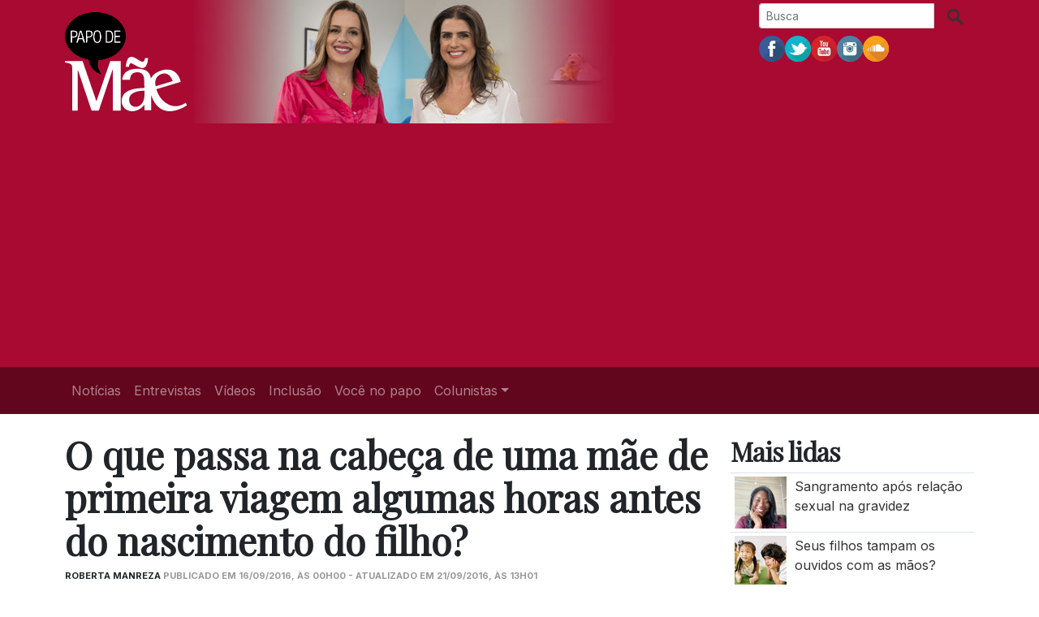

--- FILE ---
content_type: text/html; charset=utf-8
request_url: https://www.papodemae.com.br/noticias/16846.html
body_size: 9029
content:
<!DOCTYPE html>
<html lang="pt-br">
<head>
	<meta charset="utf-8">
	<title>Papo de Mãe &middot; O que passa na cabeça de uma mãe de primeira viagem algumas horas antes do nascimento do filho?</title>
	<meta http-equiv="X-UA-Compatible" content="IE=edge">
	<meta name="viewport" content="width=device-width, initial-scale=1, shrink-to-fit=no">
	<meta name="description" content="">
	<meta name="robots" content="index, follow">
	<meta property="og:site_name" content="Papo de Mãe">
	<meta property="og:locale" content="pt-br">
	<link rel="dns-prefetch" href="https://www.amdb.com.br">
	<link rel="preconnect" href="https://fonts.gstatic.com" crossorigin>
	<link href="https://fonts.googleapis.com/css2?family=Inter:wght@400;700&amp;family=Playfair+Display&amp;display=block" rel="stylesheet">
	<link rel="stylesheet" href="https://stackpath.bootstrapcdn.com/bootstrap/4.3.1/css/bootstrap.min.css" integrity="sha384-ggOyR0iXCbMQv3Xipma34MD+dH/1fQ784/j6cY/iJTQUOhcWr7x9JvoRxT2MZw1T" crossorigin="anonymous">
	
	<link rel="stylesheet" href="/static/amdb_overrides.min.css?260102124847">
	


<link rel="alternate" href="/feed/" type="application/rss+xml">


	<link rel="apple-touch-icon" sizes="180x180" href="/static/favicon/apple-touch-icon.png"><link rel="icon" type="image/png" sizes="32x32" href="/static/favicon/favicon-32x32.png"><link rel="icon" type="image/png" sizes="16x16" href="/static/favicon/favicon-16x16.png"><link rel="manifest" href="/static/favicon/site.webmanifest"><link rel="mask-icon" href="/static/favicon/safari-pinned-tab.svg" color="#5bbad5"><link rel="shortcut icon" href="/static/favicon/favicon.ico"><meta name="msapplication-TileColor" content="#00aba9"><meta name="msapplication-config" content="/static/favicon/browserconfig.xml"><meta name="theme-color" content="#ffffff">

	
	<script async src="https://pagead2.googlesyndication.com/pagead/js/adsbygoogle.js?client=ca-pub-4314560531869817" crossorigin="anonymous"></script>
	
<link rel="canonical" href="https://www.papodemae.com.br/noticias/16846.html">
<link rel="amphtml" href="https://www.papodemae.com.br/amp/noticias/16846.html">
<meta name="author" content="Roberta Manreza">
<meta property="og:title" content="O que passa na cabeça de uma mãe de primeira viagem algumas horas antes do nascimento do filho?">
<meta property="og:description" content="">
<meta property="og:type" content="article">
<meta property="article:publisher" content="https://www.facebook.com/papodemaeoficial">
<meta property="article:published_time" content="2016-09-16T00:00:00-03:00">
<meta name="twitter:card" content="summary_large_image">
<meta name="twitter:title" content="O que passa na cabeça de uma mãe de primeira viagem algumas horas antes do nascimento do filho?">
<meta name="twitter:description" content="">
<meta name="twitter:site" content="@Papodemae">
<meta name="robots" content="max-snippet:20, max-image-preview:large">

	
	
	<link rel="preload" as="image" href="/media/_versions/legacy/2e32f0af9fe9b4622234a48a807705bd9892317d_widemd.jpg" imagesrcset="/media/_versions/legacy/2e32f0af9fe9b4622234a48a807705bd9892317d_widemd.jpg 360w, /media/_versions/legacy/2e32f0af9fe9b4622234a48a807705bd9892317d_widelg.jpg 640w" imagesizes="(min-width: 992px) 75vw, 100w">
	<meta name="twitter:image" content="https://www.papodemae.com.br/media/_versions/legacy/2e32f0af9fe9b4622234a48a807705bd9892317d_widelg.jpg">
	<meta property="og:image" content="https://www.papodemae.com.br/media/_versions/legacy/2e32f0af9fe9b4622234a48a807705bd9892317d_widelg.jpg">
	<meta property="og:image:type" content="image/jpeg">
	<meta property="og:image:width" content="640">
	<meta property="og:image:height" content="422">


<script type="application/ld+json">
{
	"@context": "http://schema.org",
	
	"@type": "NewsArticle",
	"mainEntityOfPage": {
		"@type": "WebPage",
		"@id": "https://www.papodemae.com.br/noticias/16846.html"
	},
	"headline": "O que passa na cabeça de uma mãe de primeira viagem algumas horas antes do nascimento do filho?",
	"url": "https://www.papodemae.com.br/noticias/16846.html",
	"image": [
		{
			"@type":"ImageObject",
			"url":"https://www.papodemae.com.br/media/_versions/legacy/2e32f0af9fe9b4622234a48a807705bd9892317d_widexl.jpg",
			"width":"640",
			"height":"422"
		}
	 ],
	"dateCreated": "2016-09-16T00:00:00-03:00",
	"datePublished": "2016-09-16T00:00:00-03:00",
	"dateModified": "2016-09-21T13:01:58-03:00",


	"author": {
		"@type": "Person",
		"name": "Roberta Manreza"
	},

	 "publisher": {
		"@type": "Organization",
		"name": "Papo de Mãe",
		"logo": {
			"@type": "ImageObject",
			"url": "https://www.papodemae.com.br/static/img/logo_h60.png"
		}
	},
 
	"articleSection": "Not\u00edcias",

	"description": ""
}
</script>


</head>
<body>
	 
	
	

		
<nav class="navbar navbar-expand-lg navbar-white navbar-light" style="display:none;"><div class="container"><a href="/"><img src="/static/img/logo/logo_papodemae.svg" alt="Papo de Mãe" width="50" height="41" loading="lazy"></a><button class="navbar-toggler" type="button" data-toggle="collapse" data-target="#navbarSupportedContentFixed" aria-controls="navbarSupportedContentFixed" aria-expanded="false" aria-label="Toggle navigation"><span class="navbar-toggler-icon"></span></button><div class="collapse navbar-collapse" id="navbarSupportedContentFixed"><ul class="navbar-nav ml-auto"><li class="nav-item"><a class="nav-link" href="/canal/noticias/">Notícias</a></li><li class="nav-item"><a class="nav-link" href="/category/entrevista/">Entrevistas</a></li><li class="nav-item"><a class="nav-link" href="/category/youtube/">Vídeos</a></li><li class="nav-item"><a class="nav-link" href="/category/inclusao/">Inclusão</a></li><li class="nav-item"><a class="nav-link" href="/category/voce-no-papo/">Você no papo</a></li><li class="nav-item dropdown"><a class="nav-link dropdown-toggle" href="#" id="navbarDropdown2" role="button" data-toggle="dropdown" aria-haspopup="true" aria-expanded="false">Colunistas</a><div class="dropdown-menu menu-fixed" aria-labelledby="navbarDropdown2"><a class="dropdown-item fixed-item" href="/category/aacd">AACD</a><a class="dropdown-item fixed-item" href="/category/adriana-drulla-colunista">Adriana Drulla</a><a class="dropdown-item fixed-item" href="/category/ana-paula-yazbek-pedagoga">Ana Paula Yazbek</a><a class="dropdown-item fixed-item" href="/category/anna-mehoudar-colunista">Anna Mehoudar</a><a class="dropdown-item fixed-item" href="/category/anderson-albuquerque-colunista">Anderson Albuquerque</a><a class="dropdown-item fixed-item" href="/category/ariela-doctors-colunista">Ariela Doctors</a><a class="dropdown-item fixed-item" href="/category/antoune-nakkhle">Antoune Nakkhle</a><a class="dropdown-item fixed-item" href="/category/celeste-leite-dos-santos-colunista">Celeste Leite dos Santos</a><a class="dropdown-item fixed-item" href="/category/cesar-matos">César Matos</a><a class="dropdown-item fixed-item" href="/category/damaris-gomes-maranhao-colunista">Damaris Gomes Maranhão</a><a class="dropdown-item fixed-item" href="/category/douglas-ribas-jr-colunista">Douglas Ribas Jr.</a><a class="dropdown-item fixed-item" href="/category/moises-chencinski-colunista">Dr. Moises Chencinski</a><a class="dropdown-item fixed-item" href="/category/draligia-santos-colunista">Dra. Ligia Santos</a><a class="dropdown-item fixed-item" href="/category/edmo-atique-gabriel">Edmo Atique Gabriel</a><a class="dropdown-item fixed-item" href="/category/emanoel-ceress">Emanoel Ceress</a><a class="dropdown-item fixed-item" href="/category/erika-tonelli-colunista">Erika Tonelli</a><a class="dropdown-item fixed-item" href="/category/fernanda-de-luca">Fernanda de Luca</a><a class="dropdown-item fixed-item" href="/category/filhos-de-todas">Filhos de Todas</a><a class="dropdown-item fixed-item" href="/category/heloisa-oliveira">Heloísa Oliveira</a><a class="dropdown-item fixed-item" href="/category/instituto-alana">Instituto Alana</a><a class="dropdown-item fixed-item" href="/category/instituto-bem-cuidar">Instituto Bem Cuidar</a><a class="dropdown-item fixed-item" href="/category/larissa-fonseca-colunista">Larissa Fonseca</a><a class="dropdown-item fixed-item" href="/category/leandro-alves-rodrigues-dos-santos-colunista">Leandro Alves Rodrigues dos Santos</a><a class="dropdown-item fixed-item" href="/category/maria-fernanda-lopes-colunista">Maria Fernanda Lopes</a><a class="dropdown-item fixed-item" href="/category/mariana-wechsler">Mariana Wechsler</a><a class="dropdown-item fixed-item" href="/category/michelle-meneses">Michelle Meneses</a><a class="dropdown-item fixed-item" href="/category/nathalie-malveiro">Nathalie Malveiro</a><a class="dropdown-item fixed-item" href="/category/paulo-bueno-psicanalista">Paulo Bueno</a><a class="dropdown-item fixed-item" href="/category/plinio-camillo-escritor">Plinio Camillo</a><a class="dropdown-item fixed-item" href="/category/prof-fabio-aparecido-colunista">Prof. Fábio Aparecido</a><a class="dropdown-item fixed-item" href="/category/renata-kotscho">Renata Kotscho</a><a class="dropdown-item fixed-item" href="/category/renata-rivetti">Renata Rivetti</a><a class="dropdown-item fixed-item" href="/category/saude4kids-pediatras">Saúde4Kids </a><a class="dropdown-item fixed-item" href="/category/simone-azevedo-colunista">Simone Azevedo</a><a class="dropdown-item fixed-item" href="/category/stella-azulay-colunista">Stella Azulay</a><a class="dropdown-item fixed-item" href="/category/tatiane-santos-pretinha-educadora">Tatiane dos Santos</a><a class="dropdown-item fixed-item" href="/category/thaissa-alvarenga-colunista">Thaissa Alvarenga</a><a class="dropdown-item fixed-item" href="/category/valeria-scarance-colunista">Valéria Scarance</a><a class="dropdown-item fixed-item" href="/category/vinicius-campos-colunista">Vinicius Campos</a></div></li><li class="nav-item"><form class="form-inline my-0 py-2 py-lg-0 input-group" action="/search/"><input class="form-control form-control-sm mr-sm-2 px-2" type="search" placeholder="Busca" aria-label="Busca" name="q"><div class="input-group-append"><button class="btn btn-white btn-sm" type="submit"><img src="/static/img/busca-lupa.svg" alt="Busca" width="20" height="20"></button></div></form></li></ul></div></div></nav><header><div class="container"><div class="row"><div class="col-md-9 col-lg-8 col-xl-9 header-bg"><a href="/"><img src="/static/img/logo/logo_papodemae_invertido.svg" alt="Papo de Mãe" class="logo_box" width="150" height="122"></a></div><div class="col-md-3 col-lg-4 col-xl-3"><div class="row"><div class="col-sm-6 col-md-12"><form class="form-inline my-1 input-group" action="/search/"><input class="form-control form-control-sm mr-sm-2 px-2 ml-md-auto" type="search" placeholder="Busca" aria-label="Busca" name="q"><div class="input-group-append"><button class="btn btn-white btn-sm" type="submit"><img class="mr-1" src="/static/img/busca-lupa.svg" alt="Busca" width="20" height="20"></button></div></form></div><div class="col-sm-6 col-md-12 text-center text-md-left py-1"><span class="social-media" itemscope itemtype="http://schema.org/Organization"><link itemprop="url" href="https://www.papodemae.com.br"><a href="https://www.facebook.com/papodemaeoficial/" title="Facebook Papo de Mãe" itemprop="sameAs"><img src="/static/socialmedia/facebook.svg" alt="Facebook Papo de Mãe" width="32" height="32"></a><a href="https://twitter.com/Papodemae/" title="Twitter Papo de Mãe" itemprop="sameAs"><img src="/static/socialmedia/twitter-1.svg" alt="Twitter Papo de Mãe" width="32" height="32"></a><a href="https://www.youtube.com/channel/UCgy-Xrr-PtOAr6SHRrz_sCA" title="Youtube Papo de Mãe" itemprop="sameAs"><img src="/static/socialmedia/youtube-1.svg" alt="Youtube Papo de Mãe" width="32" height="32"></a><a href="https://www.instagram.com/papodemaeoficial/" title="Instagram Papo de Mãe" itemprop="sameAs"><img src="/static/socialmedia/instagram.svg" alt="Instagram Papo de Mãe" width="32" height="32"></a><a href="https://www.olapodcasts.com/channels/papodemae" title="Podcast Papo de Mãe" itemprop="sameAs"><img src="/static/socialmedia/soundcloud.svg" alt="Podcast Papo de Mãe" width="32" height="32"></a></span></div></div></div></div></div></header><nav class="navbar navbar-expand-lg navbar-dark"><div class="container"><button class="navbar-toggler" type="button" data-toggle="collapse" data-target="#navbarSupportedContent" aria-controls="navbarSupportedContent" aria-expanded="false" aria-label="Toggle navigation"><span class="navbar-toggler-icon"></span></button><div class="collapse navbar-collapse" id="navbarSupportedContent"><ul class="navbar-nav mr-auto"><li class="nav-item"><a class="nav-link" href="/canal/noticias/">Notícias</a></li><li class="nav-item"><a class="nav-link" href="/category/entrevista/">Entrevistas</a></li><li class="nav-item"><a class="nav-link" href="/category/youtube/">Vídeos</a></li><li class="nav-item"><a class="nav-link" href="/category/inclusao/">Inclusão</a></li><li class="nav-item"><a class="nav-link" href="/category/voce-no-papo/">Você no papo</a></li><li class="nav-item dropdown"><a class="nav-link dropdown-toggle" href="#" id="navbarDropdown1" role="button" data-toggle="dropdown" aria-haspopup="true" aria-expanded="false">Colunistas</a><div class="dropdown-menu menu-main" aria-labelledby="navbarDropdown1"><a class="dropdown-item menu-item" href="/category/aacd">AACD</a><a class="dropdown-item menu-item" href="/category/adriana-drulla-colunista">Adriana Drulla</a><a class="dropdown-item menu-item" href="/category/ana-paula-yazbek-pedagoga">Ana Paula Yazbek</a><a class="dropdown-item menu-item" href="/category/anna-mehoudar-colunista">Anna Mehoudar</a><a class="dropdown-item menu-item" href="/category/anderson-albuquerque-colunista">Anderson Albuquerque</a><a class="dropdown-item menu-item" href="/category/ariela-doctors-colunista">Ariela Doctors</a><a class="dropdown-item menu-item" href="/category/antoune-nakkhle">Antoune Nakkhle</a><a class="dropdown-item menu-item" href="/category/celeste-leite-dos-santos-colunista">Celeste Leite dos Santos</a><a class="dropdown-item menu-item" href="/category/cesar-matos">César Matos</a><a class="dropdown-item menu-item" href="/category/damaris-gomes-maranhao-colunista">Damaris Gomes Maranhão</a><a class="dropdown-item menu-item" href="/category/douglas-ribas-jr-colunista">Douglas Ribas Jr.</a><a class="dropdown-item menu-item" href="/category/moises-chencinski-colunista">Dr. Moises Chencinski</a><a class="dropdown-item menu-item" href="/category/draligia-santos-colunista">Dra. Ligia Santos</a><a class="dropdown-item menu-item" href="/category/edmo-atique-gabriel">Edmo Atique Gabriel</a><a class="dropdown-item menu-item" href="/category/emanoel-ceress">Emanoel Ceress</a><a class="dropdown-item menu-item" href="/category/erika-tonelli-colunista">Erika Tonelli</a><a class="dropdown-item menu-item" href="/category/fernanda-de-luca">Fernanda de Luca</a><a class="dropdown-item menu-item" href="/category/filhos-de-todas">Filhos de Todas</a><a class="dropdown-item menu-item" href="/category/heloisa-oliveira">Heloísa Oliveira</a><a class="dropdown-item menu-item" href="/category/instituto-alana">Instituto Alana</a><a class="dropdown-item menu-item" href="/category/instituto-bem-cuidar">Instituto Bem Cuidar</a><a class="dropdown-item menu-item" href="/category/larissa-fonseca-colunista">Larissa Fonseca</a><a class="dropdown-item menu-item" href="/category/leandro-alves-rodrigues-dos-santos-colunista">Leandro Alves Rodrigues dos Santos</a><a class="dropdown-item menu-item" href="/category/maria-fernanda-lopes-colunista">Maria Fernanda Lopes</a><a class="dropdown-item menu-item" href="/category/mariana-wechsler">Mariana Wechsler</a><a class="dropdown-item menu-item" href="/category/michelle-meneses">Michelle Meneses</a><a class="dropdown-item menu-item" href="/category/nathalie-malveiro">Nathalie Malveiro</a><a class="dropdown-item menu-item" href="/category/paulo-bueno-psicanalista">Paulo Bueno</a><a class="dropdown-item menu-item" href="/category/plinio-camillo-escritor">Plinio Camillo</a><a class="dropdown-item menu-item" href="/category/prof-fabio-aparecido-colunista">Prof. Fábio Aparecido</a><a class="dropdown-item menu-item" href="/category/renata-kotscho">Renata Kotscho</a><a class="dropdown-item menu-item" href="/category/renata-rivetti">Renata Rivetti</a><a class="dropdown-item menu-item" href="/category/saude4kids-pediatras">Saúde4Kids </a><a class="dropdown-item menu-item" href="/category/simone-azevedo-colunista">Simone Azevedo</a><a class="dropdown-item menu-item" href="/category/stella-azulay-colunista">Stella Azulay</a><a class="dropdown-item menu-item" href="/category/tatiane-santos-pretinha-educadora">Tatiane dos Santos</a><a class="dropdown-item menu-item" href="/category/thaissa-alvarenga-colunista">Thaissa Alvarenga</a><a class="dropdown-item menu-item" href="/category/valeria-scarance-colunista">Valéria Scarance</a><a class="dropdown-item menu-item" href="/category/vinicius-campos-colunista">Vinicius Campos</a></div></li></ul></div></div></nav>

			
	

	
	
	



	
	<div class="container">
		<div class="row">
			<div class="col-content">
			



<div class="header_wrap mb-1"></div><h1>O que passa na cabeça de uma mãe de primeira viagem algumas horas antes do nascimento do filho?</h1><p class="autor">Roberta Manreza <span style="color:#999">Publicado em 16/09/2016, &agrave;s 00h00 - Atualizado em 21/09/2016, &agrave;s 13h01</span></p><div class="addthis_inline_share_toolbox"></div><figure class="img-lead"><img src="/media/_versions/legacy/2e32f0af9fe9b4622234a48a807705bd9892317d_widemd.jpg" 
			srcset="/media/_versions/legacy/2e32f0af9fe9b4622234a48a807705bd9892317d_widemd.jpg 360w, /media/_versions/legacy/2e32f0af9fe9b4622234a48a807705bd9892317d_widelg.jpg 640w" 
			sizes="(min-width: 992px) 75vw, 100w" 
			width="360" 
			height="202" 
			alt="Imagem O que passa na cabeça de uma mãe de primeira viagem algumas horas antes do nascimento do filho?" 
			class="img-fluid"><figcaption></figcaption></figure><!--Resumo--><div class="artigo_texto">
	
			
					
	
			
					
	
			
					
	
			
					
	
			
					
	
			
					
	
			
					
	
			
					
	

	

	16 de setembro de 2016<br><br><br><p>Por Roberta Manreza,</p><img alt="img_3166" height="508" src="/media/uploads/legacy/e2f784e49df6f79709e474ea2694d29f45b46293.jpg" width="286"><p class="wp-caption-text" id="caption-attachment-16971">Foto Daniela Margotto</p><img alt="fullsizerender-16" height="267" src="/media/uploads/legacy/83b63f0978cef216f3c23a2fe96f4168d383c85f.jpg" width="405"><p class="wp-caption-text" id="caption-attachment-16972">Foto Daniela Margotto</p><p style="text-align: justify;">Uma mãe de primeira viagem, um dia antes do filho nascer. É emoção que não acaba mais. Também, não é para menos. A engenheira civil e bailarina Luana Monguilhott está em contagem regressiva. Ela, que só queria saber de trabalhar e chegou até a pensar que não teria filhos, pediu demissão para aproveitar plenamente a gravidez do Joaquim. Gestação que já mexeu com a vida dela completamente. Imagina, então, o nascimento do primeiro filho, que deve acontecer nas próximas horas. Luana nem faz planos. Ela acredita que a maternidade será ainda mais transformadora. Por enquanto, a engenheira quer apenas descobrir esse novo universo que está prestes a começar.</p><p><img alt="img_3056" height="300" src="/media/uploads/legacy/cf118363e6c554742bafdd72574ca8021917a147.jpg" width="225"><img alt="img_3053" height="300" src="/media/uploads/legacy/cb1c804ad7f365c011e91b10c3b13a824ebda976.jpg" width="225"></p><p>Assista à entrevista da Luana, repleta de sentimentos, como não poderia deixar de ser.</p><div class="embed-responsive embed-responsive-16by9"><iframe allowfullscreen="true" class="youtube-player" height="405" src="https://www.youtube.com/embed/KpjMPlXQky4?autohide=2&amp;fs=1&amp;iv_load_policy=1&amp;rel=1&amp;showinfo=1&amp;showsearch=0&amp;version=3&amp;wmode=transparent" style="border:0;" type="text/html" width="720"></iframe></div><p></p><h3 style="text-align: justify;"><em><strong>Neste Sábado (17), 10h da manhã, na TV Cultura, o  Papo de Mãe é sobre “O último mês de gestação”. Neste primeiro programa de uma série de três especiais sobre “A chegada do bebê”, Mariana Kotscho e Roberta Manreza conversam com grávidas e especialistas sobre a ansiedade, os sintomas e os preparativos nesta reta final da gravidez. <a href="/2016/09/16/domingo-13-15h30-papo-de-mae-inedito-sobre-o-ultimo-mes-de-gestacao/">CLIQUE AQUI</a> e confira a chamada.</strong></em></h3><p>–</p><p></p><br><br><hr></div><div class="tags my-1"><a class="badge badge-light border p-2 mb-1 mr-1" href="/tags/gestacao" title="Saiba mais sobre gestação">gestação</a><a class="badge badge-light border p-2 mb-1 mr-1" href="/tags/gravidez" title="Saiba mais sobre Gravidez">Gravidez</a><a class="badge badge-light border p-2 mb-1 mr-1" href="/tags/ultimo-mes-de-gestacao" title="Saiba mais sobre Último mês de gestação">Último mês de gestação</a><a class="badge badge-light border p-2 mb-1 mr-1" href="/tags/nono-mes" title="Saiba mais sobre nono mês">nono mês</a></div><a class="badge badge-light border p-2 mb-1 mr-1" href="/category/amamentacao-alimentacao" title="Saiba mais sobre Amamentação / Alimentação">Amamentação / Alimentação</a><a class="badge badge-light border p-2 mb-1 mr-1" href="/category/destaques" title="Saiba mais sobre Destaques">Destaques</a><a class="badge badge-light border p-2 mb-1 mr-1" href="/category/entrevista" title="Saiba mais sobre Entrevistas">Entrevistas</a><a class="badge badge-light border p-2 mb-1 mr-1" href="/category/home" title="Saiba mais sobre Home">Home</a><a class="badge badge-light border p-2 mb-1 mr-1" href="/category/0-a-2-anos" title="Saiba mais sobre 0 a 2 anos">0 a 2 anos</a><a class="badge badge-light border p-2 mb-1 mr-1" href="/category/gravidez" title="Saiba mais sobre Gravidez">Gravidez</a><a class="badge badge-light border p-2 mb-1 mr-1" href="/category/o-parto" title="Saiba mais sobre O Parto">O Parto</a><a class="badge badge-light border p-2 mb-1 mr-1" href="/category/pre-natal" title="Saiba mais sobre Pré-natal">Pré-natal</a><div class="perfis my-1"></div>

			</div>
		<div class="col-side">
			
			<div class="row side-sticky">
				<div class="col-md-6 col-lg-12 mb-2">
					<!-- BANNER -->

				</div>
				<div class="col-md-6 col-lg-12 mb-2">
					
					
					<h3 class="side_header">Mais lidas</h3>
					<!-- box_coluna  -->
<table class="table table-hover table-sm m-0"><tr><td><a href="/noticias/sangramento-apos-relacao-na-gravidez.html" aria-label="Sangramento após relação sexual na gravidez"><img src="/media/_versions/whatsapp_image_2020-11-26_at_19.49.37_sqsm.jpg" height="64" width="64" alt="Dra.Ligia Santos, colunista do Papo de Mãe" loading="lazy"></a></td><td><a href="/noticias/sangramento-apos-relacao-na-gravidez.html">Sangramento após relação sexual na gravidez</a></td></tr><tr><td><a href="/noticias/seus-filhos-tampam-os-ouvidos-com-maos.html" aria-label="Seus filhos tampam os ouvidos com as mãos?"><img src="/media/_versions/pexels-yan-krukov-8613174_sqsm.jpg" height="64" width="64" alt="A criança que tampa os ouvidos com frequência merece atenção" loading="lazy"></a></td><td><a href="/noticias/seus-filhos-tampam-os-ouvidos-com-maos.html">Seus filhos tampam os ouvidos com as mãos?</a></td></tr><tr><td><a href="/noticias/bbb-criancas-e-adolescentes-podem-assistir.html" aria-label="BBB: crianças e adolescentes podem assistir?"><img src="/media/_versions/legacy/15fcb83cb0241a39bc6a2d8a62e2bbb8113a5f9e_sqsm.jpg" height="64" width="64" alt="Stella Azulay fala sobre BBB e crianças" loading="lazy"></a></td><td><a href="/noticias/bbb-criancas-e-adolescentes-podem-assistir.html">BBB: crianças e adolescentes podem assistir?</a></td></tr><tr><td><a href="/noticias/14-de-novembro-dia-nacional-da-alfabetizacao-dia-de-refletir-ainda-ha-muito-o-que-fazer.html" aria-label="14 de novembro, Dia Nacional da Alfabetização, dia de refletir: ainda há muito o que fazer"><img src="/media/_versions/legacy/331805965385128695514b50bc3b6ea81c38ed7d_sqsm.jpg" height="64" width="64" alt="Imagem 14 de novembro, Dia Nacional da Alfabetização, dia de refletir: ainda há muito o que fazer" loading="lazy"></a></td><td><a href="/noticias/14-de-novembro-dia-nacional-da-alfabetizacao-dia-de-refletir-ainda-ha-muito-o-que-fazer.html">14 de novembro, Dia Nacional da Alfabetização, dia de refletir: ainda há muito o que fazer</a></td></tr><tr><td><a href="/noticias/pai-conta-como-e-ter-filhos-gemeos-e-depois-de-ja-ter-3-outros-filhos.html" aria-label="Pai conta como é ter filhos gêmeos \u002D e depois de já ter 3 outros filhos"><img src="/media/_versions/image_6483441_sqsm.jpg" height="64" width="64" alt="A família completa" loading="lazy"></a></td><td><a href="/noticias/pai-conta-como-e-ter-filhos-gemeos-e-depois-de-ja-ter-3-outros-filhos.html">Pai conta como é ter filhos gêmeos - e depois de já ter 3 outros filhos</a></td></tr><tr><td><a href="/noticias/sarna-humana-conheca-doenca-que-pode-contaminar-familia-toda.html" aria-label="Sarna humana: conheça a doença que pode contaminar a família toda"><img src="/media/_versions/img_1070_sqsm.png" height="64" width="64" alt="Uma forma de diagnosticar a sarna é visualizando os túneis que se formam na pele - Chuck Wagner/Shutterstock" loading="lazy"></a></td><td><a href="/noticias/sarna-humana-conheca-doenca-que-pode-contaminar-familia-toda.html">Sarna humana: conheça a doença que pode contaminar a família toda</a></td></tr></table>

					
				</div>
			</div>
			
			</div>
		</div>
	</div>
	

	
	

	
	
	<footer class="pt-3"><div class="logo_footer_box"><a href="/"><img src="/static/img/logo/logo_papodemae_invertido.svg" alt="Papo de Mãe" class="logo_footer_box" width="150" height="122" loading="lazy"></a></div><div class="container"><div class="row"><div class="col text-center py-3"><span itemscope itemtype="http://schema.org/Organization"><link itemprop="url" href="https://www.papodemae.com.br"><a href="https://www.facebook.com/papodemaeoficial/" title="Facebook Papo de Mãe" itemprop="sameAs"><img src="/static/socialmedia/facebook.svg" alt="Facebook Papo de Mãe" width="32" height="32" loading="lazy"></a><a href="https://twitter.com/Papodemae/" title="Twitter Papo de Mãe" itemprop="sameAs"><img src="/static/socialmedia/twitter-1.svg" alt="Twitter Papo de Mãe" width="32" height="32" loading="lazy"></a><a href="https://www.youtube.com/channel/UCgy-Xrr-PtOAr6SHRrz_sCA" title="Youtube Papo de Mãe" itemprop="sameAs"><img src="/static/socialmedia/youtube-1.svg" alt="Youtube Papo de Mãe" width="32" height="32" loading="lazy"></a><a href="https://www.instagram.com/papodemaeoficial/" title="Instagram Papo de Mãe" itemprop="sameAs"><img src="/static/socialmedia/instagram.svg" alt="Instagram Papo de Mãe" width="32" height="32" loading="lazy"></a><a href="https://www.olapodcasts.com/channels/papodemae" title="Podcast Papo de Mãe" itemprop="sameAs"><img src="/static/socialmedia/soundcloud.svg" alt="Podcast Papo de Mãe" width="32" height="32" loading="lazy"></a></span><a href="/feed/" title="Feed RSS"><amp-img src="/static/socialmedia/rss.svg" alt="&Iacute;cone Feed RSS application/rss+xml" width="32" height="32"></amp-img></a></div></div></div><div class="footer-footer"><div class="container"><div class="row"><div class="col-md-8 col-lg-9 pt-2 text-center text-md-left"><p><a href="#" target="_blank" class="text-white" rel="noopener"><b>Papo de Mãe</b></a><a class="mr-1 text-white" href="/quem-somos/"> :: Quem Somos</a></p><p>Copyright Papo de Mãe. Todos os direitos reservados</p></div><div class="col-md-4 col-lg-3 py-2"><div style="max-width:38px; width:38px" class="ml-auto mt-2"><a href="https://www.amdb.com.br/" target="_blank" title="Revitalizado, convertido, hospedado e monitorado por AMDB"><svg xmlns="http://www.w3.org/2000/svg" viewBox="0 0 9700 8364" shape-rendering="geometricPrecision" text-rendering="geometricPrecision" image-rendering="optimizeQuality" fill-rule="evenodd" clip-rule="evenodd"><defs><style>.fil3{fill:#fefefe;fill-rule:nonzero}.fil4{fill:#fff}.fil0,.fil1,.fil2,.fil4{fill-rule:nonzero}.fil2{fill:#ffcc29}.fil1{fill:#b4d342}.fil0{fill:#00adbe}</style></defs><g id="Camada_x0020_1"><path class="fil0" d="M1977 33c514 88 1014 172 1497 254 467 80 923 157 1363 232 206 35 408 108 598 208 196 104 378 237 537 390s298 330 408 521c107 186 188 386 231 590 49 235 100 473 150 714 52 246 104 495 157 748 48 226 52 444 20 648-33 216-108 410-219 572-113 166-266 303-452 399-184 94-395 146-628 146H2343c-297 0-589-60-864-171-288-117-551-286-771-495C271 4376 0 3820 0 3238V1447c0-248 56-475 160-674 106-203 258-371 446-497 183-122 400-207 644-248 225-38 469-38 727 5z"/><path class="fil1" d="M2343 433c485 77 955 152 1410 224 443 71 872 139 1290 206 291 46 571 201 792 413 220 213 385 486 443 776 45 224 90 451 136 679 47 232 94 468 143 708 65 324 4 615-149 826-159 217-416 349-738 339-460-14-934-28-1426-43-507-15-1034-31-1578-48-400-12-782-186-1068-458-288-272-473-636-486-1018-10-283-19-561-29-834-9-269-18-534-27-794-12-340 127-621 370-797 229-167 547-238 917-179z"/><path class="fil2" d="M2757 772c434 65 858 128 1269 190 400 60 790 119 1170 177 369 55 724 394 795 766 39 203 79 409 119 618 41 211 82 425 124 641 80 416-171 736-569 713-407-23-828-46-1258-71-445-25-904-50-1377-77-490-27-927-442-957-910-16-246-32-490-47-728-16-236-31-469-45-697-28-419 294-695 776-622z"/><path class="fil3" d="M3254 1114c357 51 704 100 1044 148 332 47 657 93 976 139 107 15 212 72 294 151s143 182 162 289c64 343 129 694 195 1052 21 115-4 216-62 288-59 72-153 111-264 103-335-26-677-52-1026-79-359-28-726-56-1103-85-131-10-256-71-352-163-96-91-161-212-173-338-36-393-72-776-107-1150-10-116 32-214 109-278-1 0-1 0-1-1 76-63 184-93 308-76z"/><path class="fil4" d="M2423 8325c0-256 43-744 96-999l261-1309c-169-58-435-106-706-106-1060 0-1408 1004-1408 1724 0 410 169 729 546 729 192 0 429-136 597-416h19c-5 126-10 251-14 377h609zm-571-1144c-82 415-197 598-327 598-144 0-164-140-164-309 0-275 178-1038 520-1038 24 0 68 5 116 15l-145 734zm1364 1144l231-1236c82-444 256-608 343-608 82 0 111 62 111 154 0 97-14 208-38 328l-261 1362h685l242-1236c91-463 241-608 338-608 77 0 120 53 120 135 0 96-14 212-38 347l-261 1362h705l265-1381c39-203 63-405 63-497 0-328-149-536-454-536-284 0-516 150-661 343-39-203-183-343-406-343-284 0-502 126-656 343h-10l20-304h-609c-38 241-77 507-125 758l-309 1617h705zm4084-3341l-183 966c-53-20-121-39-203-39-748 0-1202 859-1202 1699 0 449 198 754 560 754 193 0 420-136 570-377h9l-29 338h580c33-251 72-507 120-758l493-2583h-715zm-449 2467c-58 159-135 328-260 328-126 0-174-106-174-294 0-353 193-1043 492-1043 48 0 92 15 121 39l-179 970zm1343-2467l-478 2462c-15 77-39 217-39 357 0 382 213 561 662 561 840 0 1361-807 1361-1767 0-223-58-686-502-686-241 0-420 140-550 338h-10l261-1265h-705zm318 1936c39-193 165-406 309-406 145 0 145 145 145 319 0 304-169 1019-439 1019-111 0-150-82-150-208 0-77 10-149 29-236l106-488z"/></g></svg></a></div></div></div></div></div></footer>
	
	

	<div class="player_dynad_tv"></div>

	<!-- amdblib:includes/analytics.html GA4 amp: -->


<!-- no GOOGLE_ANALYTICS_CODE -->

<!-- amdblib:includes/analytics.html end -->

	
	

	<script src="https://code.jquery.com/jquery-3.4.1.slim.min.js" integrity="sha256-pasqAKBDmFT4eHoN2ndd6lN370kFiGUFyTiUHWhU7k8=" crossorigin="anonymous"></script>
	
	<script src="https://stackpath.bootstrapcdn.com/bootstrap/4.3.1/js/bootstrap.min.js" integrity="sha384-JjSmVgyd0p3pXB1rRibZUAYoIIy6OrQ6VrjIEaFf/nJGzIxFDsf4x0xIM+B07jRM" crossorigin="anonymous"></script>
	
	<script src="/static/js/menu.min.js"></script>
	
	<script>$(window).scroll(function(){$(this).scrollTop()>100?$(".menu-main").addClass("scrolled"):$(".menu-main").removeClass("scrolled")});</script><!-- AMDB increase_counters HTML --><script>
var amdb_ic = document.createElement('script');
amdb_ic.type = 'text/javascript'; amdb_ic.async = true;
amdb_ic.src = '/increase_counters.js?ctpk=12&objpk=2176';
var s = document.getElementsByTagName('script')[0];
s.parentNode.insertBefore(amdb_ic, s);
</script><script src="https://s7.addthis.com/js/300/addthis_widget.js#pubid=ra-609dbbcfb0d2ccaf"></script><link rel="stylesheet" href="/static/tinymce_common.min.css?260102124847">

	
	<!-- 260102124847. -->
<script defer src="https://static.cloudflareinsights.com/beacon.min.js/vcd15cbe7772f49c399c6a5babf22c1241717689176015" integrity="sha512-ZpsOmlRQV6y907TI0dKBHq9Md29nnaEIPlkf84rnaERnq6zvWvPUqr2ft8M1aS28oN72PdrCzSjY4U6VaAw1EQ==" data-cf-beacon='{"version":"2024.11.0","token":"a0c8140b50eb497690660e48e6325ed7","r":1,"server_timing":{"name":{"cfCacheStatus":true,"cfEdge":true,"cfExtPri":true,"cfL4":true,"cfOrigin":true,"cfSpeedBrain":true},"location_startswith":null}}' crossorigin="anonymous"></script>
</body>
</html>


--- FILE ---
content_type: text/html; charset=utf-8
request_url: https://www.google.com/recaptcha/api2/aframe
body_size: 266
content:
<!DOCTYPE HTML><html><head><meta http-equiv="content-type" content="text/html; charset=UTF-8"></head><body><script nonce="Rqz5IiwJ56t2h6SozAd--A">/** Anti-fraud and anti-abuse applications only. See google.com/recaptcha */ try{var clients={'sodar':'https://pagead2.googlesyndication.com/pagead/sodar?'};window.addEventListener("message",function(a){try{if(a.source===window.parent){var b=JSON.parse(a.data);var c=clients[b['id']];if(c){var d=document.createElement('img');d.src=c+b['params']+'&rc='+(localStorage.getItem("rc::a")?sessionStorage.getItem("rc::b"):"");window.document.body.appendChild(d);sessionStorage.setItem("rc::e",parseInt(sessionStorage.getItem("rc::e")||0)+1);localStorage.setItem("rc::h",'1768825949342');}}}catch(b){}});window.parent.postMessage("_grecaptcha_ready", "*");}catch(b){}</script></body></html>